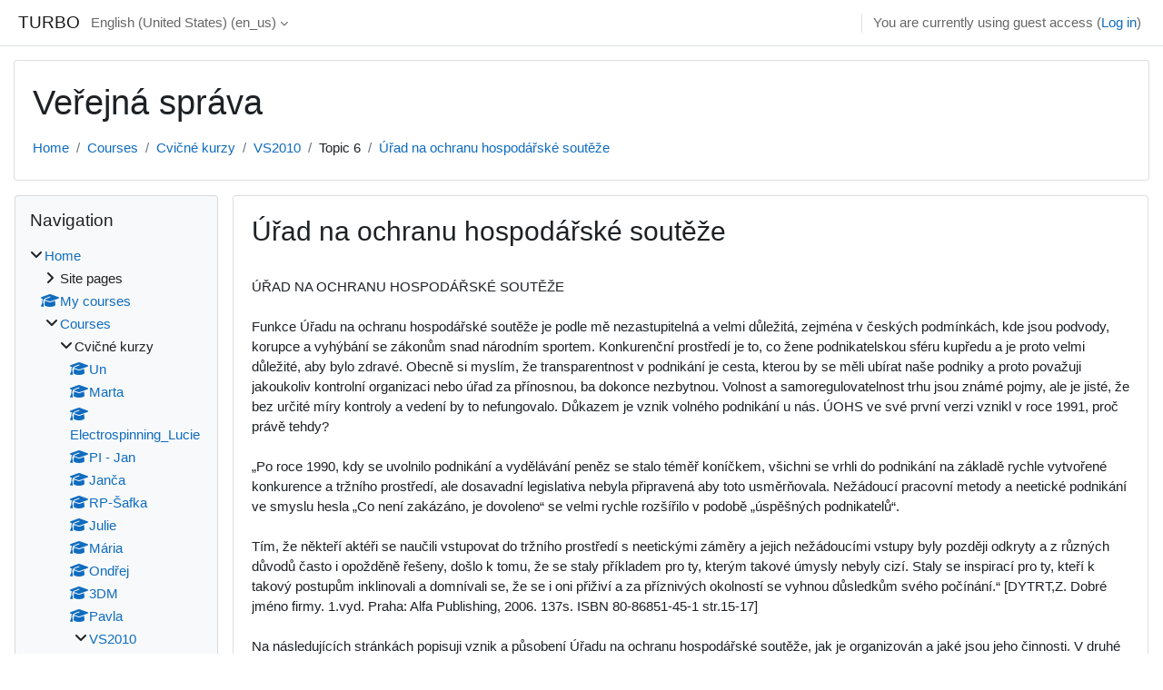

--- FILE ---
content_type: text/html; charset=utf-8
request_url: https://turbo.cdv.tul.cz/mod/page/view.php?id=3201&lang=en_us
body_size: 20505
content:
<!DOCTYPE html>

<html  dir="ltr" lang="en-us" xml:lang="en-us">
<head>
    <title>VS2010: Úřad na ochranu hospodářské soutěže | TURBO</title>
    <link rel="shortcut icon" href="https://turbo.cdv.tul.cz/theme/image.php/classic/theme/1729473486/favicon" />
    <meta http-equiv="Content-Type" content="text/html; charset=utf-8" />
<meta name="keywords" content="moodle, VS2010: Úřad na ochranu hospodářské soutěže | TURBO" />
<link rel="stylesheet" type="text/css" href="https://turbo.cdv.tul.cz/theme/yui_combo.php?rollup/3.18.1/yui-moodlesimple-min.css" /><script id="firstthemesheet" type="text/css">/** Required in order to fix style inclusion problems in IE with YUI **/</script><link rel="stylesheet" type="text/css" href="https://turbo.cdv.tul.cz/theme/styles.php/classic/1729473486_1/all" />
<script>
//<![CDATA[
var M = {}; M.yui = {};
M.pageloadstarttime = new Date();
M.cfg = {"wwwroot":"https:\/\/turbo.cdv.tul.cz","homeurl":{},"sesskey":"ZknyViFsyV","sessiontimeout":"7200","sessiontimeoutwarning":1200,"themerev":"1729473486","slasharguments":1,"theme":"classic","iconsystemmodule":"core\/icon_system_fontawesome","jsrev":"1729473486","admin":"admin","svgicons":true,"usertimezone":"Europe\/Prague","courseId":66,"courseContextId":5525,"contextid":5640,"contextInstanceId":3201,"langrev":1768705744,"templaterev":"1729473486"};var yui1ConfigFn = function(me) {if(/-skin|reset|fonts|grids|base/.test(me.name)){me.type='css';me.path=me.path.replace(/\.js/,'.css');me.path=me.path.replace(/\/yui2-skin/,'/assets/skins/sam/yui2-skin')}};
var yui2ConfigFn = function(me) {var parts=me.name.replace(/^moodle-/,'').split('-'),component=parts.shift(),module=parts[0],min='-min';if(/-(skin|core)$/.test(me.name)){parts.pop();me.type='css';min=''}
if(module){var filename=parts.join('-');me.path=component+'/'+module+'/'+filename+min+'.'+me.type}else{me.path=component+'/'+component+'.'+me.type}};
YUI_config = {"debug":false,"base":"https:\/\/turbo.cdv.tul.cz\/lib\/yuilib\/3.18.1\/","comboBase":"https:\/\/turbo.cdv.tul.cz\/theme\/yui_combo.php?","combine":true,"filter":null,"insertBefore":"firstthemesheet","groups":{"yui2":{"base":"https:\/\/turbo.cdv.tul.cz\/lib\/yuilib\/2in3\/2.9.0\/build\/","comboBase":"https:\/\/turbo.cdv.tul.cz\/theme\/yui_combo.php?","combine":true,"ext":false,"root":"2in3\/2.9.0\/build\/","patterns":{"yui2-":{"group":"yui2","configFn":yui1ConfigFn}}},"moodle":{"name":"moodle","base":"https:\/\/turbo.cdv.tul.cz\/theme\/yui_combo.php?m\/1729473486\/","combine":true,"comboBase":"https:\/\/turbo.cdv.tul.cz\/theme\/yui_combo.php?","ext":false,"root":"m\/1729473486\/","patterns":{"moodle-":{"group":"moodle","configFn":yui2ConfigFn}},"filter":null,"modules":{"moodle-core-lockscroll":{"requires":["plugin","base-build"]},"moodle-core-actionmenu":{"requires":["base","event","node-event-simulate"]},"moodle-core-dragdrop":{"requires":["base","node","io","dom","dd","event-key","event-focus","moodle-core-notification"]},"moodle-core-formchangechecker":{"requires":["base","event-focus","moodle-core-event"]},"moodle-core-chooserdialogue":{"requires":["base","panel","moodle-core-notification"]},"moodle-core-maintenancemodetimer":{"requires":["base","node"]},"moodle-core-handlebars":{"condition":{"trigger":"handlebars","when":"after"}},"moodle-core-blocks":{"requires":["base","node","io","dom","dd","dd-scroll","moodle-core-dragdrop","moodle-core-notification"]},"moodle-core-event":{"requires":["event-custom"]},"moodle-core-notification":{"requires":["moodle-core-notification-dialogue","moodle-core-notification-alert","moodle-core-notification-confirm","moodle-core-notification-exception","moodle-core-notification-ajaxexception"]},"moodle-core-notification-dialogue":{"requires":["base","node","panel","escape","event-key","dd-plugin","moodle-core-widget-focusafterclose","moodle-core-lockscroll"]},"moodle-core-notification-alert":{"requires":["moodle-core-notification-dialogue"]},"moodle-core-notification-confirm":{"requires":["moodle-core-notification-dialogue"]},"moodle-core-notification-exception":{"requires":["moodle-core-notification-dialogue"]},"moodle-core-notification-ajaxexception":{"requires":["moodle-core-notification-dialogue"]},"moodle-core_availability-form":{"requires":["base","node","event","event-delegate","panel","moodle-core-notification-dialogue","json"]},"moodle-backup-backupselectall":{"requires":["node","event","node-event-simulate","anim"]},"moodle-course-util":{"requires":["node"],"use":["moodle-course-util-base"],"submodules":{"moodle-course-util-base":{},"moodle-course-util-section":{"requires":["node","moodle-course-util-base"]},"moodle-course-util-cm":{"requires":["node","moodle-course-util-base"]}}},"moodle-course-management":{"requires":["base","node","io-base","moodle-core-notification-exception","json-parse","dd-constrain","dd-proxy","dd-drop","dd-delegate","node-event-delegate"]},"moodle-course-categoryexpander":{"requires":["node","event-key"]},"moodle-course-dragdrop":{"requires":["base","node","io","dom","dd","dd-scroll","moodle-core-dragdrop","moodle-core-notification","moodle-course-coursebase","moodle-course-util"]},"moodle-form-shortforms":{"requires":["node","base","selector-css3","moodle-core-event"]},"moodle-form-dateselector":{"requires":["base","node","overlay","calendar"]},"moodle-question-preview":{"requires":["base","dom","event-delegate","event-key","core_question_engine"]},"moodle-question-searchform":{"requires":["base","node"]},"moodle-question-chooser":{"requires":["moodle-core-chooserdialogue"]},"moodle-availability_completion-form":{"requires":["base","node","event","moodle-core_availability-form"]},"moodle-availability_date-form":{"requires":["base","node","event","io","moodle-core_availability-form"]},"moodle-availability_grade-form":{"requires":["base","node","event","moodle-core_availability-form"]},"moodle-availability_group-form":{"requires":["base","node","event","moodle-core_availability-form"]},"moodle-availability_grouping-form":{"requires":["base","node","event","moodle-core_availability-form"]},"moodle-availability_profile-form":{"requires":["base","node","event","moodle-core_availability-form"]},"moodle-mod_assign-history":{"requires":["node","transition"]},"moodle-mod_quiz-util":{"requires":["node","moodle-core-actionmenu"],"use":["moodle-mod_quiz-util-base"],"submodules":{"moodle-mod_quiz-util-base":{},"moodle-mod_quiz-util-slot":{"requires":["node","moodle-mod_quiz-util-base"]},"moodle-mod_quiz-util-page":{"requires":["node","moodle-mod_quiz-util-base"]}}},"moodle-mod_quiz-dragdrop":{"requires":["base","node","io","dom","dd","dd-scroll","moodle-core-dragdrop","moodle-core-notification","moodle-mod_quiz-quizbase","moodle-mod_quiz-util-base","moodle-mod_quiz-util-page","moodle-mod_quiz-util-slot","moodle-course-util"]},"moodle-mod_quiz-autosave":{"requires":["base","node","event","event-valuechange","node-event-delegate","io-form"]},"moodle-mod_quiz-toolboxes":{"requires":["base","node","event","event-key","io","moodle-mod_quiz-quizbase","moodle-mod_quiz-util-slot","moodle-core-notification-ajaxexception"]},"moodle-mod_quiz-modform":{"requires":["base","node","event"]},"moodle-mod_quiz-questionchooser":{"requires":["moodle-core-chooserdialogue","moodle-mod_quiz-util","querystring-parse"]},"moodle-mod_quiz-quizbase":{"requires":["base","node"]},"moodle-message_airnotifier-toolboxes":{"requires":["base","node","io"]},"moodle-filter_glossary-autolinker":{"requires":["base","node","io-base","json-parse","event-delegate","overlay","moodle-core-event","moodle-core-notification-alert","moodle-core-notification-exception","moodle-core-notification-ajaxexception"]},"moodle-editor_atto-editor":{"requires":["node","transition","io","overlay","escape","event","event-simulate","event-custom","node-event-html5","node-event-simulate","yui-throttle","moodle-core-notification-dialogue","moodle-editor_atto-rangy","handlebars","timers","querystring-stringify"]},"moodle-editor_atto-plugin":{"requires":["node","base","escape","event","event-outside","handlebars","event-custom","timers","moodle-editor_atto-menu"]},"moodle-editor_atto-menu":{"requires":["moodle-core-notification-dialogue","node","event","event-custom"]},"moodle-editor_atto-rangy":{"requires":[]},"moodle-report_eventlist-eventfilter":{"requires":["base","event","node","node-event-delegate","datatable","autocomplete","autocomplete-filters"]},"moodle-report_loglive-fetchlogs":{"requires":["base","event","node","io","node-event-delegate"]},"moodle-gradereport_history-userselector":{"requires":["escape","event-delegate","event-key","handlebars","io-base","json-parse","moodle-core-notification-dialogue"]},"moodle-qbank_editquestion-chooser":{"requires":["moodle-core-chooserdialogue"]},"moodle-tool_lp-dragdrop-reorder":{"requires":["moodle-core-dragdrop"]},"moodle-assignfeedback_editpdf-editor":{"requires":["base","event","node","io","graphics","json","event-move","event-resize","transition","querystring-stringify-simple","moodle-core-notification-dialog","moodle-core-notification-alert","moodle-core-notification-warning","moodle-core-notification-exception","moodle-core-notification-ajaxexception"]},"moodle-atto_accessibilitychecker-button":{"requires":["color-base","moodle-editor_atto-plugin"]},"moodle-atto_accessibilityhelper-button":{"requires":["moodle-editor_atto-plugin"]},"moodle-atto_align-button":{"requires":["moodle-editor_atto-plugin"]},"moodle-atto_bold-button":{"requires":["moodle-editor_atto-plugin"]},"moodle-atto_charmap-button":{"requires":["moodle-editor_atto-plugin"]},"moodle-atto_clear-button":{"requires":["moodle-editor_atto-plugin"]},"moodle-atto_collapse-button":{"requires":["moodle-editor_atto-plugin"]},"moodle-atto_emojipicker-button":{"requires":["moodle-editor_atto-plugin"]},"moodle-atto_emoticon-button":{"requires":["moodle-editor_atto-plugin"]},"moodle-atto_equation-button":{"requires":["moodle-editor_atto-plugin","moodle-core-event","io","event-valuechange","tabview","array-extras"]},"moodle-atto_h5p-button":{"requires":["moodle-editor_atto-plugin"]},"moodle-atto_html-codemirror":{"requires":["moodle-atto_html-codemirror-skin"]},"moodle-atto_html-button":{"requires":["promise","moodle-editor_atto-plugin","moodle-atto_html-beautify","moodle-atto_html-codemirror","event-valuechange"]},"moodle-atto_html-beautify":{},"moodle-atto_image-button":{"requires":["moodle-editor_atto-plugin"]},"moodle-atto_indent-button":{"requires":["moodle-editor_atto-plugin"]},"moodle-atto_italic-button":{"requires":["moodle-editor_atto-plugin"]},"moodle-atto_link-button":{"requires":["moodle-editor_atto-plugin"]},"moodle-atto_managefiles-usedfiles":{"requires":["node","escape"]},"moodle-atto_managefiles-button":{"requires":["moodle-editor_atto-plugin"]},"moodle-atto_media-button":{"requires":["moodle-editor_atto-plugin","moodle-form-shortforms"]},"moodle-atto_noautolink-button":{"requires":["moodle-editor_atto-plugin"]},"moodle-atto_orderedlist-button":{"requires":["moodle-editor_atto-plugin"]},"moodle-atto_recordrtc-button":{"requires":["moodle-editor_atto-plugin","moodle-atto_recordrtc-recording"]},"moodle-atto_recordrtc-recording":{"requires":["moodle-atto_recordrtc-button"]},"moodle-atto_rtl-button":{"requires":["moodle-editor_atto-plugin"]},"moodle-atto_strike-button":{"requires":["moodle-editor_atto-plugin"]},"moodle-atto_subscript-button":{"requires":["moodle-editor_atto-plugin"]},"moodle-atto_superscript-button":{"requires":["moodle-editor_atto-plugin"]},"moodle-atto_table-button":{"requires":["moodle-editor_atto-plugin","moodle-editor_atto-menu","event","event-valuechange"]},"moodle-atto_title-button":{"requires":["moodle-editor_atto-plugin"]},"moodle-atto_underline-button":{"requires":["moodle-editor_atto-plugin"]},"moodle-atto_undo-button":{"requires":["moodle-editor_atto-plugin"]},"moodle-atto_unorderedlist-button":{"requires":["moodle-editor_atto-plugin"]}}},"gallery":{"name":"gallery","base":"https:\/\/turbo.cdv.tul.cz\/lib\/yuilib\/gallery\/","combine":true,"comboBase":"https:\/\/turbo.cdv.tul.cz\/theme\/yui_combo.php?","ext":false,"root":"gallery\/1729473486\/","patterns":{"gallery-":{"group":"gallery"}}}},"modules":{"core_filepicker":{"name":"core_filepicker","fullpath":"https:\/\/turbo.cdv.tul.cz\/lib\/javascript.php\/1729473486\/repository\/filepicker.js","requires":["base","node","node-event-simulate","json","async-queue","io-base","io-upload-iframe","io-form","yui2-treeview","panel","cookie","datatable","datatable-sort","resize-plugin","dd-plugin","escape","moodle-core_filepicker","moodle-core-notification-dialogue"]},"core_comment":{"name":"core_comment","fullpath":"https:\/\/turbo.cdv.tul.cz\/lib\/javascript.php\/1729473486\/comment\/comment.js","requires":["base","io-base","node","json","yui2-animation","overlay","escape"]}},"logInclude":[],"logExclude":[],"logLevel":null};
M.yui.loader = {modules: {}};

//]]>
</script>

    <meta name="viewport" content="width=device-width, initial-scale=1.0">
</head>
<body  id="page-mod-page-view" class="format-topics limitedwidth  path-mod path-mod-page chrome dir-ltr lang-en_us yui-skin-sam yui3-skin-sam turbo-cdv-tul-cz pagelayout-incourse course-66 context-5640 cmid-3201 cm-type-page category-2 theme ">

<div id="page-wrapper" class="d-print-block">

    <div>
    <a class="sr-only sr-only-focusable" href="#maincontent">Skip to main content</a>
</div><script src="https://turbo.cdv.tul.cz/lib/javascript.php/1729473486/lib/polyfills/polyfill.js"></script>
<script src="https://turbo.cdv.tul.cz/theme/yui_combo.php?rollup/3.18.1/yui-moodlesimple-min.js"></script><script src="https://turbo.cdv.tul.cz/lib/javascript.php/1729473486/lib/javascript-static.js"></script>
<script>
//<![CDATA[
document.body.className += ' jsenabled';
//]]>
</script>



    <nav class="fixed-top navbar navbar-bootswatch navbar-expand moodle-has-zindex">
    
        <a href="https://turbo.cdv.tul.cz/" class="navbar-brand d-flex align-items-center m-1 p-0 aabtn">
                TURBO
        </a>
    
        <ul class="navbar-nav d-none d-md-flex">
            <!-- custom_menu -->
            <li class="dropdown nav-item">
    <a class="dropdown-toggle nav-link" id="drop-down-696d66637876f696d66637665d50" data-toggle="dropdown" aria-haspopup="true" aria-expanded="false" href="#" title="Language" aria-controls="drop-down-menu-696d66637876f696d66637665d50">
        English (United States) ‎(en_us)‎
    </a>
    <div class="dropdown-menu" role="menu" id="drop-down-menu-696d66637876f696d66637665d50" aria-labelledby="drop-down-696d66637876f696d66637665d50">
                <a class="dropdown-item" role="menuitem" href="https://turbo.cdv.tul.cz/mod/page/view.php?id=3201&amp;lang=cs"  lang="cs" >Čeština ‎(cs)‎</a>
                <a class="dropdown-item" role="menuitem" href="https://turbo.cdv.tul.cz/mod/page/view.php?id=3201&amp;lang=de"  lang="de" >Deutsch ‎(de)‎</a>
                <a class="dropdown-item" role="menuitem" href="https://turbo.cdv.tul.cz/mod/page/view.php?id=3201&amp;lang=en"  lang="en" >English ‎(en)‎</a>
                <a class="dropdown-item" role="menuitem" href="https://turbo.cdv.tul.cz/mod/page/view.php?id=3201&amp;lang=en_us"  >English (United States) ‎(en_us)‎</a>
                <a class="dropdown-item" role="menuitem" href="https://turbo.cdv.tul.cz/mod/page/view.php?id=3201&amp;lang=es"  lang="es" >Español - Internacional ‎(es)‎</a>
                <a class="dropdown-item" role="menuitem" href="https://turbo.cdv.tul.cz/mod/page/view.php?id=3201&amp;lang=fr"  lang="fr" >Français ‎(fr)‎</a>
                <a class="dropdown-item" role="menuitem" href="https://turbo.cdv.tul.cz/mod/page/view.php?id=3201&amp;lang=sk"  lang="sk" >Slovenčina ‎(sk)‎</a>
    </div>
</li>
            <!-- page_heading_menu -->
            
        </ul>
        <div id="usernavigation" class="navbar-nav my-1 ml-auto">
            <div class="divider border-left h-50 align-self-center mx-1"></div>
            
            
            <div class="d-flex align-items-stretch usermenu-container" data-region="usermenu">
                <div class="usermenu"><span class="login nav-link">You are currently using guest access (<a href="https://turbo.cdv.tul.cz/login/index.php">Log in</a>)</span></div>
            </div>
        </div>
    </nav>

    <div id="page" class="container-fluid d-print-block">
        <header id="page-header" class="row">
    <div class="col-12 pt-3 pb-3">
        <div class="card ">
            <div class="card-body ">
                <div class="d-flex align-items-center">
                    <div class="mr-auto">
                    <div class="page-context-header"><div class="page-header-headings"><h1>Veřejná správa</h1></div></div>
                    </div>
                    <div class="header-actions-container flex-shrink-0" data-region="header-actions-container">
                    </div>
                </div>
                <div class="d-flex flex-wrap">
                    <div id="page-navbar">
                        <nav aria-label="Navigation bar">
    <ol class="breadcrumb">
                <li class="breadcrumb-item">
                    <a href="https://turbo.cdv.tul.cz/"  >Home</a>
                </li>
        
                <li class="breadcrumb-item">
                    <a href="https://turbo.cdv.tul.cz/course/index.php"  >Courses</a>
                </li>
        
                <li class="breadcrumb-item">
                    <a href="https://turbo.cdv.tul.cz/course/index.php?categoryid=2"  >Cvičné kurzy</a>
                </li>
        
                <li class="breadcrumb-item">
                    <a href="https://turbo.cdv.tul.cz/course/view.php?id=66"  title="Veřejná správa">VS2010</a>
                </li>
        
                <li class="breadcrumb-item"><span>Topic 6</span></li>
        
                <li class="breadcrumb-item">
                    <a href="https://turbo.cdv.tul.cz/mod/page/view.php?id=3201" aria-current="page" title="Page">Úřad na ochranu hospodářské soutěže</a>
                </li>
        </ol>
</nav>
                    </div>
                    <div class="ml-auto d-flex">
                        
                    </div>
                    <div id="course-header">
                        
                    </div>
                </div>
            </div>
        </div>
    </div>
</header>

        <div id="page-content" class="row  blocks-pre   d-print-block">
            <div id="region-main-box" class="region-main">
                <section id="region-main" class="region-main-content" aria-label="Content">
                    <span class="notifications" id="user-notifications"></span>
                        <span id="maincontent"></span>
                            <h2>Úřad na ochranu hospodářské soutěže</h2>
                        <div class="activity-header" data-for="page-activity-header">
                                <span class="sr-only">Completion requirements</span>
                                <div data-region="activity-information" data-activityname="Úřad na ochranu hospodářské soutěže" class="activity-information">


</div>
</div>
                    <div role="main"><div class="box py-3 generalbox center clearfix"><div class="no-overflow">ÚŘAD NA OCHRANU HOSPODÁŘSKÉ SOUTĚŽE<br />
<br />
Funkce Úřadu na ochranu hospodářské soutěže je podle mě nezastupitelná a velmi důležitá, zejména v českých podmínkách, kde jsou podvody, korupce a vyhýbání se zákonům snad národním sportem. Konkurenční prostředí je to, co žene podnikatelskou sféru kupředu a je proto velmi důležité, aby bylo zdravé. Obecně si myslím, že transparentnost v podnikání je cesta, kterou by se měli ubírat naše podniky a proto považuji jakoukoliv kontrolní organizaci nebo úřad za přínosnou, ba dokonce nezbytnou. Volnost a samoregulovatelnost trhu jsou známé pojmy, ale je jisté, že bez určité míry kontroly a vedení by to nefungovalo. Důkazem je vznik volného podnikání u nás. ÚOHS ve své první verzi vznikl v roce 1991, proč právě tehdy?<br />
<br />
„Po roce 1990, kdy se uvolnilo podnikání a vydělávání peněz se stalo téměř koníčkem, všichni se vrhli do podnikání na základě rychle vytvořené konkurence a tržního prostředí, ale dosavadní legislativa nebyla připravená aby toto usměrňovala. Nežádoucí pracovní metody a neetické podnikání ve smyslu hesla „Co není zakázáno, je dovoleno“ se velmi rychle rozšířilo v podobě „úspěšných podnikatelů“.<br />
<br />
Tím, že někteří aktéři se naučili vstupovat do tržního prostředí s neetickými záměry a jejich nežádoucími vstupy byly později odkryty a z různých důvodů často i opožděně řešeny, došlo k tomu, že se staly příkladem pro ty, kterým takové úmysly nebyly cizí. Staly se inspirací pro ty, kteří k takový postupům inklinovali a domnívali se, že se i oni přiživí a za příznivých okolností se vyhnou důsledkům svého počínání.“ [DYTRT,Z. Dobré jméno firmy. 1.vyd. Praha: Alfa Publishing, 2006. 137s. ISBN 80-86851-45-1 str.15-17]<br />
<br />
Na následujících stránkách popisuji vznik a působení Úřadu na ochranu hospodářské soutěže, jak je organizován a jaké jsou jeho činnosti. V druhé části jsem si z činností ÚOHS vybrala právě hospodářskou soutěž a popsala její podstatu a oblasti, kde nejvíce dochází k porušování pravidel. Na závěr popisuji jednotlivé obory sekce hospodářské soutěže.<br />
<br />
1	Obecné informace<br />
1.1	Základní charakteristika úřadu <br />
Původní úřad z roku 1991 zřízený zákonem České národní rady č. 173/1991 Sb. ze dne 26. dubna 1991 měl název Český úřad pro hospodářskou soutěž. Svou činnost zahájil k 1.červenci téhož roku. Sídlem Úřadu se nestala Praha, jako centrum všech orgánů státní správy, ale Brno, což mělo deklarovat nezávislost rozhodování soutěžního úřadu. <br />
<br />
V roce 1992 byl tento úřad nahrazen Ministerstvem pro hospodářskou soutěž. Ke změně došlo díky ekonomické transformaci a zejména kvůli úloze Ministerstva v privatizačním procesu, kdy bylo nevyhnutelné úzké spojení instituce zabývající se hospodářskou soutěží s vládou.<br />
Současný Úřad na ochranu hospodářské soutěže (ÚOHS, dále jen Úřad) začal fungovat od 1. listopadu 1996 a sídlo má v Brně. Tento úřad navázal na fungování a kompetence dřívějšího Ministerstva pro hospodářskou soutěž. Ke změně ministerstva na Úřad došlo po parlamentních volbách v červnu 1996, kdy bylo rozhodnuto o změnách v soustavě ústředních orgánů státní správy. Ustavení Úřadu podtrhlo potřebu změnit postavení ústředního orgánu státní správy v oblasti ochrany soutěže s ohledem na kontrolní a sankční charakter jeho činnosti. Tato institucionální změna rovněž představovala vytvoření nezávislého soutěžního úřadu.<br />
<br />
Významnou prioritou je zajištění transparentnosti rozhodovací činnosti Úřadu. Jedním z kroků tímto směrem je zveřejňování všech pravomocných rozhodnutí ve Sbírkách rozhodnutí a na internetových stránkách (www.compet.cz). Dále jsou pravidelně pořádány semináře, vydávány tiskové zprávy, informační listy a podobně.<br />
<br />
1.2	Organizace a vedení ÚOHS<br />
<br />
•	ÚOHS je ústředním orgánem státní správy, který je zcela nezávislý ve své rozhodovací činnosti. <br />
•	V čele stojí předseda, kterého jmenuje na návrh vlády prezident republiky. <br />
•	Funkční období předsedy je 6 let. Maximální počet funkčních období jsou dvě. <br />
•	Předseda Úřadu nesmí být členem žádné politické strany nebo politického hnutí.<br />
•	Současným předsedou Úřadu je Ing. Petr Rafaj (2009 - dosud)<br />
-	Dřívější předsedové : Ing. Martin Pecina (2005 - 2009)<br />
Ing. Josef Bednář (1998 - 2005)<br />
Ing. Stanislav Bělehrádek (1991 - 1998) <br />
•	Výkon funkce předsedy Úřadu končí vzdáním se funkce, uplynutím funkčního období, zbavením způsobilosti k právním úkonům nebo odsouzením pro úmyslný trestný čin.<br />
•	Předseda Úřadu může být odvolán z funkce prezidentem republiky, pokud nevykonává svou funkci po dobu delší než 6 měsíců, pokud narušuje nestrannost a nezávislost Úřadu nebo narušuje-li závažným způsobem důstojnost své funkce.<br />
•	Organizačně je Úřad členěn na celkem 4 sekce:<br />
1.	Sekce veřejné regulace a správy Úřadu: pod vedením 1.místopředsedy, jímž je JUDr. Hynek Brom<br />
2.	Sekce hospodářské soutěže: v čele stojí místopředseda JUDr. Robert Neruda PhD.<br />
3.	Sekce veřejných zakázek: v čele je místopředseda Mgr. Kamil Rudolecký. <br />
4.	Sekce legislativy, ekonomiky a mezinárodních záležitostí je vedena ředitelem JUDr. Michalem Petrem.<br />
•	Limit počtu zaměstnanců je v současné době 126 pracovníků. Většinu tvoří právníci a ekonomové.<br />
•	Organizační struktura viz. přílohy <br />
<br />
1.3	Působnost ÚOHS<br />
<br />
Působnost Úřadu a postavení jeho předsedy je vymezeno zákonem č. 273/1996 Sb., o působnosti Úřadu pro ochranu hospodářské soutěže, ve znění zákona č. 187/1999 Sb. Úřadu přísluší vytvářet podmínky pro podporu a ochranu hospodářské soutěže, vykonávat dohled při zadávání veřejných zakázek a veřejné podpory a vykonávat další působnosti stanovené zvláštními zákony.<br />
Úřad je ústředním orgánem státní správy, který je zcela nezávislý ve své rozhodovací činnosti; žádný jiný orgán státní správy včetně vlády nemůže zasahovat do rozhodování Úřadu a politická kontrola nad rozhodnutími je vyloučena. Úřad je však vázán usneseními vlády stanovujícími legislativní i nelegislativní úkoly.<br />
<br />
1.4	Poslání a úkoly sekcí ÚOHS<br />
<br />
A.	Posláním Úřadu je zajistit takové fungování trhů, které bude v souladu s pravidly hospodářské soutěže a bude přinášet prospěch spotřebitelům.<br />
<br />
Úkoly a cíle:<br />
•	vést soutěžitele k tomu, aby se chovali v souladu s principy soutěžního práva<br />
•	zasahovat proti praktikám, jež narušují hospodářskou soutěž, jako jsou např. kartelové dohody, zneužití dominantního postavení aj.<br />
•	dávat podnikům možnost, aby své nezákonné jednání, které dosud nemělo závažné dopady na trh, mohly samy napravit<br />
<br />
B.	Kromě výše uvedeného Úřad také dohlíží na zadávání veřejných zakázek a koncesí, čímž zajišťuje vetší transparentnost při vynakládání veřejných prostředků<br />
•	přezkoumávat úkony zadavatelů veřejných zakázek<br />
•	provádět kontroly u zadavatelů<br />
•	podílet se na tvorbě a úpravách legislativy týkající se veřejných zakázek a koncesí<br />
<br />
C.	Monitoruje a poskytuje poradenství v otázkách veřejné podpory v České republice, aby její poskytování bylo v souladu s platnými pravidly Evropských společenství<br />
•	koordinujeme a sledujeme poskytování VP<br />
•	spolupracujeme s poskytovateli na notifikacích národních opatření VP a předkládáme je&nbsp; Evropské komisi k posouzení<br />
•	poskytujeme poradenství zejména poskytovatelům VP<br />
<br />
1.5	Činnosti ÚOHS <br />
<br />
•	Přijímá návrhy na zahájení řízení o přezkoumání úkonů zadavatele při zadávání veřejné zakázky<br />
-	Na Úřad pro ochranu hospodářské soutěže se můžete obrátit v případě, že zadavatel podle Vašeho názoru při zadávání určité veřejné zakázky nepostupoval v souladu se zákonem o veřejných zakázkách.<br />
-	Související zákony: 340/2004 Sb.<br />
<br />
•	Přijímá návrhy soutěžitele na povolení spojení soutěžitelů<br />
-	Na Úřad pro ochranu hospodářské soutěže jsou povinni obrátit se soutěžitelé, mezi nimiž dochází ke spojení, v případě, že splňují notifikační kritéria stanovená zákonem č. 143/2001 Sb., o ochraně hospodářské soutěže, ve znění zákona č. 340/2004 Sb., zákona č. 484/2004 Sb., zákona č. 127/2005 Sb. a zákona č. 361/2005 Sb. <br />
-	Související zákony: 143/2001 Sb.;340/2004 Sb.;484/2004 Sb.;127/2005 Sb.;361/2005 Sb. <br />
<br />
•	Přijímá stížnosti na porušení zákona o ochraně hospodářské soutěže<br />
-	Možné porušení zákona o ochraně hospodářské soutěže a o změně některých zákonů (zákon o ochraně hospodářské soutěže), a porušení čl. 81 a 82 Smlouvy o založení Evropských společenství.<br />
-	Související zákony: 143/2001 Sb.;500/2004 Sb. <br />
<br />
2	Hospodářská soutěž<br />
2.1	Podstata soutěže<br />
<br />
Podnikání na volném trhu je soutěžní hra. Soutěží se myslí konkurenční prostředí v podnikatelské sféře. Jednotlivé podniky, neboli soutěžitelé, se snaží získat konkurenční výhodu nad ostatními soutěžiteli, konkurenty a získat tím více zákazníků, vyšší zisk, větší podíl na trhu apod. O to, aby tato konkurenční výhoda vznikla v souladu se zákonem se stará právě ÚOHS. Často jsou společnosti v pokušení se této vzájemné soutěži vyhnout a pokusit se stanovit vlastní pravidla hry. Občas se jeden velký hráč snaží vytlačit konkurenty z trhu spojováním firem a přebíráním velké části trhu nebo i celého trhu. Soutěž mezi firmami je základním mechanismem tržní ekonomiky a podporuje inovaci, omezuje výrobní náklady a zvyšuje výkonnost celého hospodářství. Pouze firmy stimulované konkurencí nabízejí výrobky a služby, které jsou konkurenceschopné z hlediska ceny a kvality. Soutěž má velký význam zejména pro spotřebitele, neboť silná konkurence mu umožňuje výběr ze širšího sortimentu zboží za nižší ceny.<br />
<br />
Úřad pro ochranu hospodářské soutěže funguje jako rozhodčí a stará se o to, aby všechny společnosti hrály podle stejných pravidel. Úřad může nařídit, aby přestaly platit dohody a postupy, které omezují hospodářskou soutěž, a uložit pokutu společnostem, jež porušily soutěžní právo.<br />
<br />
2.2	Tři pilíře ochrany hospodářské soutěže<br />
2.2.1	Kartelové dohody<br />
<br />
Kartelové dohody představují zásadní narušení hospodářského prostředí a s tím související snížení blahobytu spotřebitelů. Nejznámějším a nejvíce nebezpečným příkladem zakázaných dohod jsou dohody o přímém určení cen. Občan v takových případech nemá možnost nakupovat zboží či služby za konkurenční ceny, ale pouze za ceny určené kartelovou dohodou, které bývají zpravidla vyšší.<br />
<br />
Neméně závažné jsou také dohody o rozdělení trhu, na němž si pak soutěžitelé přirozeně nekonkurují, trh se nevyvíjí a stagnuje. Takovým jednáním si soutěžitelé udržují pozici a na trhu a brání vstupu nových konkurentů. Spotřebitel je omezen v možnosti výběru mezi prodejci a s nízkou konkurencí přicházejí vyšší ceny nabízeného zboží či služeb.<br />
Kartelové dohody uzavírají soutěžitelé s cílem omezit soutěž, rozdělit si a ovládnout trh. Tyto dohody mají zajistit svým účastníkům pravidelný zisk bez rizik a nejistot vyplývajících z konkurenčního boje a bez nutnosti investovat do dalších inovací. Takovou dohodou si rovněž zajišťují pozici na trhu a výhodu proti soutěžitelům, kteří by mohli nově vstoupit na trh.<br />
<br />
Zakázané ovšem nejsou pouze typické „tvrdé kartely“, tedy dohody o rozdělení trhu nebo určení cen. Zakázané jsou všechny dohody, jejichž cílem nebo výsledkem může být narušení soutěže na trhu, pokud nemají pouze zanedbatelný dopad na hospodářskou soutěž.<br />
Antimonopolní úřady vytvořily efektivní nástroj v boji s kartely a to tzv. leniency program. Účastník kartelu má možnost informovat Úřad o existenci kartelové dohody, a pokud mu poskytuje nové informace, které umožní vést správní řízení a prokázat kartel, má vysokou šanci vyváznout bez pokuty. V českém prostředí tohoto programu jako první účinně využil jeden z výrobců energetických nápojů, kterému hrozila za zakázanou dohodu o výhradním prodeji až dvacetimilionová pokuta. V současné době účinný leniency program je zaměřen pouze na zakázané dohody uzavírané mezi vzájemnými konkurenty na trhu.<br />
<br />
2.2.2	Zneužití dominantního postavení<br />
<br />
V České republice stejně jako v dalších zemích existují trhy s takzvanými přirozenými monopoly. Jedná se především o síťová odvětví. Není totiž rentabilní, aby existovaly například dvě paralelní sítě, které dodávají do domu elektřinu, plyn nebo teplo. Firmy s dominantním nebo dokonce monopolním postavením pak mají na trhu natolik silnou pozici, která jim dovoluje chovat se na svých konkurentech, ale i dodavatelích a odběratelích do značné míry nezávisle. Situaci na trhu pak obvykle kontroluje a koriguje příslušný odvětvový regulátor a také antimonopolní úřad. Cílem činnosti ÚOHS je ochrana hospodářské soutěže jako fenoménu. Zákon o ochraně hospodářské soutěže je přitom přísnější na soutěžitele v dominantním postavení, než na jejich&nbsp; konkurenty, jejichž pozice na trhu je marginální. Nepovoluje jim proto chování, které naopak malá firma může konat zcela beztrestně. Kdyby tomu totiž bylo naopak, velice pravděpodobně by dominantní hráč postupně upevňoval svoji pozici a následně by zvyšoval ceny svých výrobků, což by mělo negativní vliv na soutěž i ceny pro spotřebitele. Příkladem je situace na trhu s plynem v České republice, kde existuje prakticky pouze jediný dodavatel této strategické suroviny. Jeho chováním na trhu, kde teprve postupně dochází k liberalizaci se proto ÚOHS pravidelně zabývá. Velice časté je porušování zákona ze strany dominantních telekomunikačních operátorů, kteří používají i nezákonné prostředky k tomu, aby si své dominantní postavení na liberalizované trhu udrželi. Poskytovány byly například balíčky služeb s volnými minutami, takže zákazník nevěděl, kdy tuto výhodnou nabídku již vyčerpal a dále volal raději přes dominantního operátora, ač by mu konkurence zajistila za tato volání výhodnější cenu. Zakázány jsou také tzv. věrnostní rabaty, kterými soutěžitel v dominantním postavení zvýhodňuje jedny klienty před druhými. Ti s méně výhodnou smlouvou jsou pak v konečném důsledku jednáním dominanta poškozováni, protože za stejný objem služeb musí vynaložit větší objem finančních prostředků.<br />
<br />
2.2.3	Fůze<br />
<br />
Posuzování spojování soutěžitelů je třetím pilířem ochrany hospodářské soutěže. Fúze firem jsou v hospodářské soutěži běžným jevem. Větší hráči skupují menší s cílem získat na trhu ještě vlivnější postavení. Antimonopolní úřady proto posuzují ty největší fúze, ke kterým na jednotlivých trzích dochází. Tam, kde by v důsledku zamýšleného spojení mohlo dojít k narušení hospodářské soutěže jsou přijímány závazky ze strany fúzujících firem. Teprve potom je fúze povolena. Jen zcela ojediněle je navrhované spojení zakázáno. ÚOHS také zaznamenal případy, kdy soutěžitelé, kterým spojení nebylo povoleno, požádali o souhlas s fúzí znovu. Pokud mezitím došlo k výrazným změnám na trhu, mají přitom šanci se svým návrhem uspět. Smyslem ochrany hospodářské soutěže v oblasti fúzí není mařit podnikatelské plány firem, ale zasahovat pouze tehdy, když je navrhované spojení způsobilé narušit soutěž na trhu.<br />
<br />
ÚOHS tak například začátkem roku 2006 povolil spojení dvou největších firem na pekárenském trhu v ČR, ač toto spojení v minulosti zakázal. V novém správním řízení byl mj. zohledněn fakt, že spojením vzniklý subjekt již nebude, na rozdíl od svých konkurentů, z pohledu k přístupu k surovinám soběstačný a bude si je muset zajišťovat dodávkami. Jeden z fúzujících subjektů totiž v průběhu roku 2005 odprodal své majetkové podíly na trzích mlýnských výrobků. I tak vznikl na trhu subjekt s vedoucím postavením, podíly konkurence však nevykazují výraznější odstup. <br />
<br />
2.3	Odbory sekce hospodářské soutěže <br />
2.3.1	Odbor výroby a služeb<br />
<br />
Odbor výroby a služeb vykonává činnosti a rozhodování ve věcech dohod narušujících soutěž (vyňaty jsou horizontální dohody, pokud jsou již předmětem šetření Odboru kartelů) a zneužití dominantního postavení v prvním stupni řízení, a to jak podle ZOHS, tak podle čl. 101 a 102 Smlouvy o fungování Evropské unie. Jedním ze stěžejních oborů, na který se odbor při řešení soutěžních problémů zaměřuje, je energetika, tj. výroba či dodávka elektřiny, plynu a tepla. Tuto oblast, co do významu představující jednu z nejdůležitějších jak pro soutěžitele, tak pro spotřebitele, podrobuje odbor soustavnému monitoringu. Z hlediska šetření a vedení správních řízení jsou dále neméně důležitými oblastmi především trhy týkající se spotřebního zboží, zemědělství a potravin, zdravotnictví či farmacie a vody (dodávky, odvádění, vč. odpadních vod), dále především telekomunikace a média, bankovnictví a pojišťovnictví, doprava, motorová vozidla, pohonné hmoty, poštovní služby, vydavatelství a tisk apod.&nbsp; apod. V rámci svých činností se odbor podílí na zpracování koncepčních materiálů či připomínek k legislativním návrhům. Neméně podstatná je i mezinárodní spolupráce jakož i efektivní spolupráce s odvětvovými regulátory, zejména ERÚ a ČTÚ.<br />
<br />
2.3.2	Odbor kartelů<br />
<br />
Odbor kartelů se zabývá výhradně odhalováním horizontálních dohod uzavíraných vzájemnými konkurenty na trhu (kartelové dohody), a to jak z hlediska ZOHS, tak podle čl. 101 Smlouvy o fungování Evropské unie. V rámci své činnosti efektivně využívá Leniency program Úřadu, který stanoví rámec pro mírnější režim ukládání pokut účastníkům utajovaných kartelových dohod, kteří se rozhodnou s Úřadem spolupracovat při vyšetřování. Další činnosti Odboru kartelů se vztahují k mezinárodní spolupráci, kontrole plnění povinností plynoucích soutěžitelům z rozhodnutí Úřadu, zpracování koncepčních materiálů a připomínek k legislativním návrhům.<br />
<br />
2.3.3	Odbor fúzí<br />
<br />
Odbor fúzí posuzuje dopady spojení soutěžitelů na hospodářskou soutěž a kontroluje plnění závazků a podmínek stanovených v rozhodnutích Úřadu. Odbor fúzí současně kontroluje, zda nedochází k uskutečňování spojení soutěžitelů před podáním návrhu na povolení spojení a před nabytím právní moci rozhodnutí, kterým se spojení soutěžitelů povoluje, popř. uděluje výjimky ze zákazu zmiňovaného předčasného uskutečňování spojení soutěžitelů. V souladu s Nařízením Rady ES č. 139/2004 o kontrole spojování podniků posuzuje potřebu případných přesunů pravomocí k posuzování dopadů spojení soutěžitelů na hospodářskou soutěž mezi Úřadem a Evropskou komisí a podílí se na poradních výborech pro fúze, jež v rámci významných případů spojení soutěžitelů Evropská komise svolává. Pro účely usnadnění orientace potenciálních spojujících se soutěžitelů v jejich povinnosti notifikovat Úřadu transakce mezi nimi, vede odbor fúzí přednotifikační konzultace ve věci podání návrhů na povolení spojení a vydává koncepční materiály k dané problematice (Oznámení Úřadu).<br />
<br />
2.3.4	Odbor hlavního ekonoma<br />
<br />
Odbor hlavního ekonoma spolupracuje s ostatními odbory Úřadu na šetření nejnáročnějších případů (případy, ve kterých jsou prováděny ekonomické/ekonometrické analýzy) ve věcech zneužití dominantního postavení, zakázaných dohod a fúzí a poskytuje nezávislá ekonomická stanoviska ohledně Úřadem šetřených případů. Ze strany odboru hlavního ekonoma jsou v těchto případech řešeny otázky týkající se zejména analytického přístupu k šetření, identifikaci vhodných ekonomických metod/testů a požadovaných dat a analytické zpracování dat a jejich interpretace. Další činnost odboru hlavního ekonoma zahrnuje přípravu metodických materiálů a prezentací, formulaci odborných stanovisek Úřadu směrem k odborné i širší veřejnosti jakož i mezinárodní spolupráci při řešení jednotlivých případů.<br />
<br />
<br />
3	Přílohy<br />
<br />
Obr.1 Organizační struktura ÚOHS (únor 2010)<br />
<br />
Zdroj:&nbsp; http://www.compet.cz/o-uradu/organizacni-struktura/<br />
<br />
<br />
4	Zdroje<br />
	http://www.compet.cz/<br />
	http://www.businessinfo.cz/cz/clanek/hospodarska-soutez/informace-o-uradu-pro-ochranu/1000511/1845/<br />
	http://www.statnisprava.cz/rstsp/ciselniky.nsf/i/d0152?opendocument&amp;:CZ064<br />
	http://cs.wikipedia.org/wiki/%C3%9AOHS<br />
	informační leták ÚOHS pro veřejnost<br />
</div></div><div class="modified">Last modified: Monday, January 27, 2014, 11:57 AM</div></div>
                    <div class="mt-5 mb-1 activity-navigation container-fluid">
<div class="row">
    <div class="col-md-4">        <div class="float-left">
                <a href="https://turbo.cdv.tul.cz/mod/page/view.php?id=3183&forceview=1" id="prev-activity-link" class="btn btn-link" >&#x25C0;&#xFE0E; Školský úřad</a>

        </div>
</div>
    <div class="col-md-4">        <div class="mdl-align">
            <div class="urlselect">
    <form method="post" action="https://turbo.cdv.tul.cz/course/jumpto.php" class="form-inline" id="url_select_f696d66637665d51">
        <input type="hidden" name="sesskey" value="ZknyViFsyV">
            <label for="jump-to-activity" class="sr-only">
                Jump to...
            </label>
        <select  id="jump-to-activity" class="custom-select urlselect" name="jump"
                 >
                    <option value="" selected>Jump to...</option>
                    <option value="/mod/forum/view.php?id=3110&amp;forceview=1" >Novinky</option>
                    <option value="/mod/url/view.php?id=3174&amp;forceview=1" >Co si představit pod pojmem veřejná správa?</option>
                    <option value="/mod/url/view.php?id=3176&amp;forceview=1" >Portál o státní správě</option>
                    <option value="/mod/url/view.php?id=3177&amp;forceview=1" >Portál veřejné správy České republiky</option>
                    <option value="/mod/url/view.php?id=3173&amp;forceview=1" >Veřejná správa</option>
                    <option value="/mod/page/view.php?id=3119&amp;forceview=1" >Vláda České republiky</option>
                    <option value="/mod/page/view.php?id=3163&amp;forceview=1" >Parlament České republiky</option>
                    <option value="/mod/page/view.php?id=3215&amp;forceview=1" >Volební systém v České republice</option>
                    <option value="/mod/page/view.php?id=3188&amp;forceview=1" >Soudní systém České republiky</option>
                    <option value="/mod/page/view.php?id=3225&amp;forceview=1" >Soudní exekutoři</option>
                    <option value="/mod/page/view.php?id=3160&amp;forceview=1" >Ústavní soud</option>
                    <option value="/mod/page/view.php?id=3209&amp;forceview=1" >Ústavní soud 2</option>
                    <option value="/mod/page/view.php?id=3140&amp;forceview=1" >Česká národní banka</option>
                    <option value="/mod/page/view.php?id=3212&amp;forceview=1" >Veřejný ochránce práv</option>
                    <option value="/mod/page/view.php?id=3117&amp;forceview=1" >Ministerstvo dopravy České republiky  </option>
                    <option value="/mod/page/view.php?id=3118&amp;forceview=1" >Ministerstvo práce a sociálních věcí</option>
                    <option value="/mod/page/view.php?id=3120&amp;forceview=1" >Ministerstvo průmyslu a obchodu</option>
                    <option value="/mod/page/view.php?id=3123&amp;forceview=1" >Ministerstvo vnitra</option>
                    <option value="/mod/page/view.php?id=3122&amp;forceview=1" >Ministerstvo zahraničních věcí</option>
                    <option value="/mod/page/view.php?id=3121&amp;forceview=1" >Ministerstvo zemědělství</option>
                    <option value="/mod/page/view.php?id=3147&amp;forceview=1" >Ministerstvo obrany České republiky</option>
                    <option value="/mod/page/view.php?id=3152&amp;forceview=1" >Ministerstvo  životního prostředí</option>
                    <option value="/mod/page/view.php?id=3169&amp;forceview=1" >Ministerstvo školství, mládeže a tělovýchovy</option>
                    <option value="/mod/page/view.php?id=3219&amp;forceview=1" >Ministerstvo pro místní rozvoj</option>
                    <option value="/mod/page/view.php?id=3220&amp;forceview=1" >Ministerstvo spravedlnosti</option>
                    <option value="/mod/page/view.php?id=3224&amp;forceview=1" >Ministerstvo kultury</option>
                    <option value="/mod/page/view.php?id=3130&amp;forceview=1" >Česká geologická služba</option>
                    <option value="/mod/page/view.php?id=3155&amp;forceview=1" >Zpravodajské služby</option>
                    <option value="/mod/page/view.php?id=3185&amp;forceview=1" >Bezpečnostní informační služba (BIS)</option>
                    <option value="/mod/page/view.php?id=3213&amp;forceview=1" >Vězeňská služba ČR</option>
                    <option value="/mod/page/view.php?id=3126&amp;forceview=1" >Agrární komora</option>
                    <option value="/mod/page/view.php?id=3124&amp;forceview=1" >Notářská komora</option>
                    <option value="/mod/page/view.php?id=3132&amp;forceview=1" >Česká advokátní komora</option>
                    <option value="/mod/page/view.php?id=3133&amp;forceview=1" >Česká komora architektů</option>
                    <option value="/mod/page/view.php?id=3135&amp;forceview=1" >Česká stomatologická komora</option>
                    <option value="/mod/page/view.php?id=3139&amp;forceview=1" >Česká lékárnická komora</option>
                    <option value="/mod/page/view.php?id=3156&amp;forceview=1" >Komora auditorů ČR</option>
                    <option value="/mod/page/view.php?id=3157&amp;forceview=1" >Komora daňových poradců</option>
                    <option value="/mod/page/view.php?id=3167&amp;forceview=1" >Komora certifikovaných účetních</option>
                    <option value="/mod/page/view.php?id=3168&amp;forceview=1" >Potravinářská komora ČR</option>
                    <option value="/mod/page/view.php?id=3189&amp;forceview=1" >Exekutorská komora České republiky</option>
                    <option value="/mod/page/view.php?id=3216&amp;forceview=1" >Komora specialistů pro krizové řízení a insolvenci v České republice</option>
                    <option value="/mod/page/view.php?id=3137&amp;forceview=1" >Národní bezpečnostní úřad</option>
                    <option value="/mod/page/view.php?id=3142&amp;forceview=1" >Český úřad zeměměřičský a katastrální</option>
                    <option value="/mod/page/view.php?id=3145&amp;forceview=1" >Drážní úřad</option>
                    <option value="/mod/page/view.php?id=3146&amp;forceview=1" >Energetický regulační úřad</option>
                    <option value="/mod/page/view.php?id=3159&amp;forceview=1" >Krajské úřady v ČR</option>
                    <option value="/mod/page/view.php?id=3165&amp;forceview=1" >Národní kontrolní úřad</option>
                    <option value="/mod/page/view.php?id=3166&amp;forceview=1" >Český hydrometeorolgický úřad</option>
                    <option value="/mod/page/view.php?id=3170&amp;forceview=1" >Pozemkové úřady</option>
                    <option value="/mod/page/view.php?id=3183&amp;forceview=1" >Školský úřad</option>
                    <option value="/mod/page/view.php?id=3202&amp;forceview=1" >Úřad dokumentace a vyšetřování zločinů komunismu</option>
                    <option value="/mod/page/view.php?id=3203&amp;forceview=1" >Úřad pro civilní letectví</option>
                    <option value="/mod/page/view.php?id=3204&amp;forceview=1" >Úřad pro jadernou bezpečnost</option>
                    <option value="/mod/page/view.php?id=3205&amp;forceview=1" >Úřad pro mezinárodně-právní ochranu dětí</option>
                    <option value="/mod/page/view.php?id=3206&amp;forceview=1" >Úřad pro ochranu osobních údajů</option>
                    <option value="/mod/page/view.php?id=3207&amp;forceview=1" >Úřad průmyslového vlastnictví</option>
                    <option value="/mod/page/view.php?id=3208&amp;forceview=1" >Úřady práce v České republice</option>
                    <option value="/mod/page/view.php?id=3217&amp;forceview=1" >Český statistický úřad</option>
                    <option value="/mod/page/view.php?id=3127&amp;forceview=1" >Asociace českých pojišťovacích makléřů</option>
                    <option value="/mod/page/view.php?id=3125&amp;forceview=1" >Asociace finančních zprostředkovatelů a finančních poradců (AFIZ)</option>
                    <option value="/mod/page/view.php?id=3128&amp;forceview=1" >Asociace pro kapitálový trh</option>
                    <option value="/mod/page/view.php?id=3138&amp;forceview=1" >Česká leasingová a finanční asociace</option>
                    <option value="/mod/page/view.php?id=3172&amp;forceview=1" >Česká asociace franchisingu</option>
                    <option value="/mod/page/view.php?id=3181&amp;forceview=1" >Asociace českých stavebních spořitelen</option>
                    <option value="/mod/page/view.php?id=3182&amp;forceview=1" >Asociace penzijních fondů</option>
                    <option value="/mod/page/view.php?id=3223&amp;forceview=1" >Česká asociace dražebníků</option>
                    <option value="/mod/page/view.php?id=3134&amp;forceview=1" >Česká plemenářská inspekce</option>
                    <option value="/mod/page/view.php?id=3141&amp;forceview=1" >Česká obchodní inspekce (ČOI)</option>
                    <option value="/mod/page/view.php?id=3144&amp;forceview=1" >Drážní inspekce</option>
                    <option value="/mod/page/view.php?id=3150&amp;forceview=1" >Státní energetická inspekce</option>
                    <option value="/mod/page/view.php?id=3179&amp;forceview=1" >Pozemkový fond České republiky</option>
                    <option value="/mod/page/view.php?id=3184&amp;forceview=1" >Státní fondy České republiky</option>
                    <option value="/mod/page/view.php?id=3129&amp;forceview=1" >Agentura ochrany přírody a krajiny ČR</option>
                    <option value="/mod/page/view.php?id=3151&amp;forceview=1" >Správa sociálního zabezpečení</option>
                    <option value="/mod/page/view.php?id=3171&amp;forceview=1" >Celní správa</option>
                    <option value="/mod/page/view.php?id=3143&amp;forceview=1" >Daňová správa</option>
                    <option value="/mod/page/view.php?id=3192&amp;forceview=1" >Správa státních hmotných rezerv</option>
                    <option value="/mod/page/view.php?id=3195&amp;forceview=1" >Státní plavební správa</option>
                    <option value="/mod/page/view.php?id=3199&amp;forceview=1" >Státní veterinární správa</option>
                    <option value="/mod/page/view.php?id=3218&amp;forceview=1" >Zemědělská vodohospodářská správa</option>
                    <option value="/mod/page/view.php?id=3153&amp;forceview=1" >Valdice - komunitní studie</option>
                    <option value="/mod/page/view.php?id=3164&amp;forceview=1" >Ústav zdravotnických informací a statistiky</option>
                    <option value="/mod/page/view.php?id=3186&amp;forceview=1" >Zkušební a výzkumné ústavy</option>
                    <option value="/mod/page/view.php?id=3136&amp;forceview=1" >Česká metrologický institut</option>
                    <option value="/mod/page/view.php?id=3191&amp;forceview=1" >Ústav pro hospodářskou úpravu lesů</option>
                    <option value="/mod/page/view.php?id=3198&amp;forceview=1" >Státní zdravotní ústav</option>
                    <option value="/mod/page/view.php?id=3131&amp;forceview=1" >Centrum pro regionální rozvoj ČR</option>
                    <option value="/mod/page/view.php?id=3148&amp;forceview=1" >Finanční arbitr</option>
                    <option value="/mod/page/view.php?id=3149&amp;forceview=1" >Česká kancelář pojistitelů</option>
                    <option value="/mod/page/view.php?id=3154&amp;forceview=1" >Kancelář prezidenta republiky</option>
                    <option value="/mod/page/view.php?id=3158&amp;forceview=1" >Hasičský záchranný sbor</option>
                    <option value="/mod/page/view.php?id=3178&amp;forceview=1" >Krajská vojenská velitelství</option>
                    <option value="/mod/page/view.php?id=3180&amp;forceview=1" >Rada pro rozhlasové a televizní vysílání</option>
                    <option value="/mod/page/view.php?id=3193&amp;forceview=1" >Akademie věd České republiky</option>
                    <option value="/mod/page/view.php?id=3194&amp;forceview=1" >Státní památková péče</option>
                    <option value="/mod/page/view.php?id=3196&amp;forceview=1" >Státní sociální podpora</option>
                    <option value="/mod/page/view.php?id=3197&amp;forceview=1" >Státní zastupitelství</option>
                    <option value="/mod/page/view.php?id=3200&amp;forceview=1" >Svaz zdravotních pojišťoven České republiky</option>
                    <option value="/mod/page/view.php?id=3210&amp;forceview=1" >Mezinárodní projekty CzechTourismu</option>
                    <option value="/mod/page/view.php?id=3211&amp;forceview=1" >Hygienické stanice</option>
                    <option value="/mod/page/view.php?id=3214&amp;forceview=1" >Rejstřík trestů Praha</option>
        </select>
            <noscript>
                <input type="submit" class="btn btn-secondary ml-1" value="Go">
            </noscript>
    </form>
</div>

        </div>
</div>
    <div class="col-md-4">        <div class="float-right">
                <a href="https://turbo.cdv.tul.cz/mod/page/view.php?id=3202&forceview=1" id="next-activity-link" class="btn btn-link" >Úřad dokumentace a vyšetřování zločinů komunismu &#x25B6;&#xFE0E;</a>

        </div>
</div>
</div>
</div>
                    
                </section>
            </div>
            <div class="columnleft blockcolumn  has-blocks ">
                <section data-region="blocks-column" class="d-print-none" aria-label="Blocks">
                    <aside id="block-region-side-pre" class="block-region" data-blockregion="side-pre" data-droptarget="1"><a href="#sb-1" class="sr-only sr-only-focusable">Skip Navigation</a>

<section id="inst1341"
     class=" block_navigation block  card mb-3"
     role="navigation"
     data-block="navigation"
     data-instance-id="1341"
          aria-labelledby="instance-1341-header"
     >

    <div class="card-body p-3">

            <h5 id="instance-1341-header" class="card-title d-inline">Navigation</h5>


        <div class="card-text content mt-3">
            <ul class="block_tree list" role="tree" data-ajax-loader="block_navigation/nav_loader"><li class="type_unknown depth_1 contains_branch" role="treeitem" aria-expanded="true" aria-owns="random696d66637665d2_group" data-collapsible="false" aria-labelledby="random696d66637665d1_label_1_1"><p class="tree_item branch navigation_node"><a tabindex="-1" id="random696d66637665d1_label_1_1" href="https://turbo.cdv.tul.cz/">Home</a></p><ul id="random696d66637665d2_group" role="group"><li class="type_course depth_2 contains_branch" role="treeitem" aria-expanded="false" aria-owns="random696d66637665d4_group" aria-labelledby="random696d66637665d3_label_2_2"><p class="tree_item branch"><span tabindex="-1" id="random696d66637665d3_label_2_2" title="Testovací server CDV">Site pages</span></p><ul id="random696d66637665d4_group" role="group" aria-hidden="true"><li class="type_custom depth_3 item_with_icon" role="treeitem" aria-labelledby="random696d66637665d5_label_3_4"><p class="tree_item hasicon"><a tabindex="-1" id="random696d66637665d5_label_3_4" href="https://turbo.cdv.tul.cz/my/courses.php"><i class="icon fa fa-square fa-fw navicon" aria-hidden="true"  ></i><span class="item-content-wrap">My courses</span></a></p></li><li class="type_activity depth_3 item_with_icon" role="treeitem" aria-labelledby="random696d66637665d5_label_3_5"><p class="tree_item hasicon"><a tabindex="-1" id="random696d66637665d5_label_3_5" title="Forum" href="https://turbo.cdv.tul.cz/mod/forum/view.php?id=1"><img class="icon navicon" alt="Forum" title="Forum" src="https://turbo.cdv.tul.cz/theme/image.php/classic/forum/1729473486/monologo" /><span class="item-content-wrap">Novinky</span></a></p></li><li class="type_activity depth_3 item_with_icon" role="treeitem" aria-labelledby="random696d66637665d5_label_3_6"><p class="tree_item hasicon"><a tabindex="-1" id="random696d66637665d5_label_3_6" title="Forum" href="https://turbo.cdv.tul.cz/mod/forum/view.php?id=16"><img class="icon navicon" alt="Forum" title="Forum" src="https://turbo.cdv.tul.cz/theme/image.php/classic/forum/1729473486/monologo" /><span class="item-content-wrap">Připomínky a hlášení problémů</span></a></p></li></ul></li><li class="type_system depth_2 item_with_icon" role="treeitem" aria-labelledby="random696d66637665d3_label_2_7"><p class="tree_item hasicon"><a tabindex="-1" id="random696d66637665d3_label_2_7" href="https://turbo.cdv.tul.cz/my/courses.php"><i class="icon fa fa-graduation-cap fa-fw navicon" aria-hidden="true"  ></i><span class="item-content-wrap">My courses</span></a></p></li><li class="type_system depth_2 contains_branch" role="treeitem" aria-expanded="true" aria-owns="random696d66637665d10_group" aria-labelledby="random696d66637665d3_label_2_8"><p class="tree_item branch canexpand"><a tabindex="-1" id="random696d66637665d3_label_2_8" href="https://turbo.cdv.tul.cz/course/index.php">Courses</a></p><ul id="random696d66637665d10_group" role="group"><li class="type_category depth_3 contains_branch" role="treeitem" aria-expanded="true" aria-owns="random696d66637665d12_group" aria-labelledby="random696d66637665d11_label_3_9"><p class="tree_item branch"><span tabindex="-1" id="random696d66637665d11_label_3_9">Cvičné kurzy</span></p><ul id="random696d66637665d12_group" role="group"><li class="type_course depth_4 item_with_icon" role="treeitem" aria-labelledby="random696d66637665d13_label_4_10"><p class="tree_item hasicon"><a tabindex="-1" id="random696d66637665d13_label_4_10" title="Ungur" href="https://turbo.cdv.tul.cz/course/view.php?id=121"><i class="icon fa fa-graduation-cap fa-fw navicon" aria-hidden="true"  ></i><span class="item-content-wrap">Un</span></a></p></li><li class="type_course depth_4 item_with_icon" role="treeitem" aria-labelledby="random696d66637665d13_label_4_11"><p class="tree_item hasicon"><a tabindex="-1" id="random696d66637665d13_label_4_11" title="Zizienová" href="https://turbo.cdv.tul.cz/course/view.php?id=120"><i class="icon fa fa-graduation-cap fa-fw navicon" aria-hidden="true"  ></i><span class="item-content-wrap">Marta</span></a></p></li><li class="type_course depth_4 item_with_icon" role="treeitem" aria-labelledby="random696d66637665d13_label_4_12"><p class="tree_item hasicon"><a tabindex="-1" id="random696d66637665d13_label_4_12" title="Elektrostatické zvlákňování_Lucie Vysloužilová" href="https://turbo.cdv.tul.cz/course/view.php?id=119"><i class="icon fa fa-graduation-cap fa-fw navicon" aria-hidden="true"  ></i><span class="item-content-wrap">Electrospinning_Lucie</span></a></p></li><li class="type_course depth_4 item_with_icon" role="treeitem" aria-labelledby="random696d66637665d13_label_4_13"><p class="tree_item hasicon"><a tabindex="-1" id="random696d66637665d13_label_4_13" title="Průmyslové inženýrství - Vavruška" href="https://turbo.cdv.tul.cz/course/view.php?id=118"><i class="icon fa fa-graduation-cap fa-fw navicon" aria-hidden="true"  ></i><span class="item-content-wrap">PI - Jan</span></a></p></li><li class="type_course depth_4 item_with_icon" role="treeitem" aria-labelledby="random696d66637665d13_label_4_14"><p class="tree_item hasicon"><a tabindex="-1" id="random696d66637665d13_label_4_14" title="Šašková" href="https://turbo.cdv.tul.cz/course/view.php?id=116"><i class="icon fa fa-graduation-cap fa-fw navicon" aria-hidden="true"  ></i><span class="item-content-wrap">Janča</span></a></p></li><li class="type_course depth_4 item_with_icon" role="treeitem" aria-labelledby="random696d66637665d13_label_4_15"><p class="tree_item hasicon"><a tabindex="-1" id="random696d66637665d13_label_4_15" title="Rapid Prototyping - Šafka" href="https://turbo.cdv.tul.cz/course/view.php?id=115"><i class="icon fa fa-graduation-cap fa-fw navicon" aria-hidden="true"  ></i><span class="item-content-wrap">RP-Šafka</span></a></p></li><li class="type_course depth_4 item_with_icon" role="treeitem" aria-labelledby="random696d66637665d13_label_4_16"><p class="tree_item hasicon"><a tabindex="-1" id="random696d66637665d13_label_4_16" title="Soukupová" href="https://turbo.cdv.tul.cz/course/view.php?id=114"><i class="icon fa fa-graduation-cap fa-fw navicon" aria-hidden="true"  ></i><span class="item-content-wrap">Julie</span></a></p></li><li class="type_course depth_4 item_with_icon" role="treeitem" aria-labelledby="random696d66637665d13_label_4_17"><p class="tree_item hasicon"><a tabindex="-1" id="random696d66637665d13_label_4_17" title="Průšová" href="https://turbo.cdv.tul.cz/course/view.php?id=113"><i class="icon fa fa-graduation-cap fa-fw navicon" aria-hidden="true"  ></i><span class="item-content-wrap">Mária</span></a></p></li><li class="type_course depth_4 item_with_icon" role="treeitem" aria-labelledby="random696d66637665d13_label_4_18"><p class="tree_item hasicon"><a tabindex="-1" id="random696d66637665d13_label_4_18" title="Novák" href="https://turbo.cdv.tul.cz/course/view.php?id=112"><i class="icon fa fa-graduation-cap fa-fw navicon" aria-hidden="true"  ></i><span class="item-content-wrap">Ondřej</span></a></p></li><li class="type_course depth_4 item_with_icon" role="treeitem" aria-labelledby="random696d66637665d13_label_4_19"><p class="tree_item hasicon"><a tabindex="-1" id="random696d66637665d13_label_4_19" title="3D měření a digitalizace - Mendřický" href="https://turbo.cdv.tul.cz/course/view.php?id=111"><i class="icon fa fa-graduation-cap fa-fw navicon" aria-hidden="true"  ></i><span class="item-content-wrap">3DM</span></a></p></li><li class="type_course depth_4 item_with_icon" role="treeitem" aria-labelledby="random696d66637665d13_label_4_20"><p class="tree_item hasicon"><a tabindex="-1" id="random696d66637665d13_label_4_20" title="Kubová" href="https://turbo.cdv.tul.cz/course/view.php?id=110"><i class="icon fa fa-graduation-cap fa-fw navicon" aria-hidden="true"  ></i><span class="item-content-wrap">Pavla</span></a></p></li><li class="type_course depth_4 contains_branch" role="treeitem" aria-expanded="true" aria-owns="random696d66637665d25_group" aria-labelledby="random696d66637665d13_label_4_21"><p class="tree_item branch canexpand"><a tabindex="-1" id="random696d66637665d13_label_4_21" title="Veřejná správa" href="https://turbo.cdv.tul.cz/course/view.php?id=66">VS2010</a></p><ul id="random696d66637665d25_group" role="group"><li class="type_structure depth_5 contains_branch" role="treeitem" aria-expanded="false" data-requires-ajax="true" data-loaded="false" data-node-id="expandable_branch_30_713" data-node-key="713" data-node-type="30" aria-labelledby="random696d66637665d26_label_5_22"><p class="tree_item branch" id="expandable_branch_30_713"><span tabindex="-1" id="random696d66637665d26_label_5_22">General</span></p></li><li class="type_structure depth_5 contains_branch" role="treeitem" aria-expanded="false" data-requires-ajax="true" data-loaded="false" data-node-id="expandable_branch_30_714" data-node-key="714" data-node-type="30" aria-labelledby="random696d66637665d26_label_5_23"><p class="tree_item branch" id="expandable_branch_30_714"><span tabindex="-1" id="random696d66637665d26_label_5_23">Topic 1</span></p></li><li class="type_structure depth_5 contains_branch" role="treeitem" aria-expanded="false" data-requires-ajax="true" data-loaded="false" data-node-id="expandable_branch_30_726" data-node-key="726" data-node-type="30" aria-labelledby="random696d66637665d26_label_5_24"><p class="tree_item branch" id="expandable_branch_30_726"><span tabindex="-1" id="random696d66637665d26_label_5_24">Topic 2</span></p></li><li class="type_structure depth_5 contains_branch" role="treeitem" aria-expanded="false" data-requires-ajax="true" data-loaded="false" data-node-id="expandable_branch_30_715" data-node-key="715" data-node-type="30" aria-labelledby="random696d66637665d26_label_5_25"><p class="tree_item branch" id="expandable_branch_30_715"><span tabindex="-1" id="random696d66637665d26_label_5_25">Topic 3</span></p></li><li class="type_structure depth_5 contains_branch" role="treeitem" aria-expanded="false" data-requires-ajax="true" data-loaded="false" data-node-id="expandable_branch_30_716" data-node-key="716" data-node-type="30" aria-labelledby="random696d66637665d26_label_5_26"><p class="tree_item branch" id="expandable_branch_30_716"><span tabindex="-1" id="random696d66637665d26_label_5_26">Topic 4</span></p></li><li class="type_structure depth_5 contains_branch" role="treeitem" aria-expanded="false" data-requires-ajax="true" data-loaded="false" data-node-id="expandable_branch_30_717" data-node-key="717" data-node-type="30" aria-labelledby="random696d66637665d26_label_5_27"><p class="tree_item branch" id="expandable_branch_30_717"><span tabindex="-1" id="random696d66637665d26_label_5_27">Topic 5</span></p></li><li class="type_structure depth_5 contains_branch" role="treeitem" aria-expanded="true" aria-owns="random696d66637665d27_group" aria-labelledby="random696d66637665d26_label_5_28"><p class="tree_item branch"><span tabindex="-1" id="random696d66637665d26_label_5_28">Topic 6</span></p><ul id="random696d66637665d27_group" role="group"><li class="type_activity depth_6 item_with_icon" role="treeitem" aria-labelledby="random696d66637665d28_label_6_29"><p class="tree_item hasicon"><a tabindex="-1" id="random696d66637665d28_label_6_29" title="Page" href="https://turbo.cdv.tul.cz/mod/page/view.php?id=3137"><img class="icon navicon" alt="Page" title="Page" src="https://turbo.cdv.tul.cz/theme/image.php/classic/page/1729473486/monologo" /><span class="item-content-wrap">Národní bezpečnostní úřad</span></a></p></li><li class="type_activity depth_6 item_with_icon" role="treeitem" aria-labelledby="random696d66637665d28_label_6_30"><p class="tree_item hasicon"><a tabindex="-1" id="random696d66637665d28_label_6_30" title="Page" href="https://turbo.cdv.tul.cz/mod/page/view.php?id=3142"><img class="icon navicon" alt="Page" title="Page" src="https://turbo.cdv.tul.cz/theme/image.php/classic/page/1729473486/monologo" /><span class="item-content-wrap">Český úřad zeměměřičský a katastrální</span></a></p></li><li class="type_activity depth_6 item_with_icon" role="treeitem" aria-labelledby="random696d66637665d28_label_6_31"><p class="tree_item hasicon"><a tabindex="-1" id="random696d66637665d28_label_6_31" title="Page" href="https://turbo.cdv.tul.cz/mod/page/view.php?id=3145"><img class="icon navicon" alt="Page" title="Page" src="https://turbo.cdv.tul.cz/theme/image.php/classic/page/1729473486/monologo" /><span class="item-content-wrap">Drážní úřad</span></a></p></li><li class="type_activity depth_6 item_with_icon" role="treeitem" aria-labelledby="random696d66637665d28_label_6_32"><p class="tree_item hasicon"><a tabindex="-1" id="random696d66637665d28_label_6_32" title="Page" href="https://turbo.cdv.tul.cz/mod/page/view.php?id=3146"><img class="icon navicon" alt="Page" title="Page" src="https://turbo.cdv.tul.cz/theme/image.php/classic/page/1729473486/monologo" /><span class="item-content-wrap">Energetický regulační úřad</span></a></p></li><li class="type_activity depth_6 item_with_icon" role="treeitem" aria-labelledby="random696d66637665d28_label_6_33"><p class="tree_item hasicon"><a tabindex="-1" id="random696d66637665d28_label_6_33" title="Page" href="https://turbo.cdv.tul.cz/mod/page/view.php?id=3159"><img class="icon navicon" alt="Page" title="Page" src="https://turbo.cdv.tul.cz/theme/image.php/classic/page/1729473486/monologo" /><span class="item-content-wrap">Krajské úřady v ČR</span></a></p></li><li class="type_activity depth_6 item_with_icon" role="treeitem" aria-labelledby="random696d66637665d28_label_6_34"><p class="tree_item hasicon"><a tabindex="-1" id="random696d66637665d28_label_6_34" title="Page" href="https://turbo.cdv.tul.cz/mod/page/view.php?id=3165"><img class="icon navicon" alt="Page" title="Page" src="https://turbo.cdv.tul.cz/theme/image.php/classic/page/1729473486/monologo" /><span class="item-content-wrap">Národní kontrolní úřad</span></a></p></li><li class="type_activity depth_6 item_with_icon" role="treeitem" aria-labelledby="random696d66637665d28_label_6_35"><p class="tree_item hasicon"><a tabindex="-1" id="random696d66637665d28_label_6_35" title="Page" href="https://turbo.cdv.tul.cz/mod/page/view.php?id=3166"><img class="icon navicon" alt="Page" title="Page" src="https://turbo.cdv.tul.cz/theme/image.php/classic/page/1729473486/monologo" /><span class="item-content-wrap">Český hydrometeorolgický úřad</span></a></p></li><li class="type_activity depth_6 item_with_icon" role="treeitem" aria-labelledby="random696d66637665d28_label_6_36"><p class="tree_item hasicon"><a tabindex="-1" id="random696d66637665d28_label_6_36" title="Page" href="https://turbo.cdv.tul.cz/mod/page/view.php?id=3170"><img class="icon navicon" alt="Page" title="Page" src="https://turbo.cdv.tul.cz/theme/image.php/classic/page/1729473486/monologo" /><span class="item-content-wrap">Pozemkové úřady</span></a></p></li><li class="type_activity depth_6 item_with_icon" role="treeitem" aria-labelledby="random696d66637665d28_label_6_37"><p class="tree_item hasicon"><a tabindex="-1" id="random696d66637665d28_label_6_37" title="Page" href="https://turbo.cdv.tul.cz/mod/page/view.php?id=3183"><img class="icon navicon" alt="Page" title="Page" src="https://turbo.cdv.tul.cz/theme/image.php/classic/page/1729473486/monologo" /><span class="item-content-wrap">Školský úřad</span></a></p></li><li class="type_activity depth_6 item_with_icon current_branch" role="treeitem" aria-labelledby="random696d66637665d28_label_6_38"><p class="tree_item hasicon active_tree_node"><a tabindex="-1" id="random696d66637665d28_label_6_38" title="Page" href="https://turbo.cdv.tul.cz/mod/page/view.php?id=3201"><img class="icon navicon" alt="Page" title="Page" src="https://turbo.cdv.tul.cz/theme/image.php/classic/page/1729473486/monologo" /><span class="item-content-wrap">Úřad na ochranu hospodářské soutěže</span></a></p></li><li class="type_activity depth_6 item_with_icon" role="treeitem" aria-labelledby="random696d66637665d28_label_6_39"><p class="tree_item hasicon"><a tabindex="-1" id="random696d66637665d28_label_6_39" title="Page" href="https://turbo.cdv.tul.cz/mod/page/view.php?id=3202"><img class="icon navicon" alt="Page" title="Page" src="https://turbo.cdv.tul.cz/theme/image.php/classic/page/1729473486/monologo" /><span class="item-content-wrap">Úřad dokumentace a vyšetřování zločinů komunismu</span></a></p></li><li class="type_activity depth_6 item_with_icon" role="treeitem" aria-labelledby="random696d66637665d28_label_6_40"><p class="tree_item hasicon"><a tabindex="-1" id="random696d66637665d28_label_6_40" title="Page" href="https://turbo.cdv.tul.cz/mod/page/view.php?id=3203"><img class="icon navicon" alt="Page" title="Page" src="https://turbo.cdv.tul.cz/theme/image.php/classic/page/1729473486/monologo" /><span class="item-content-wrap">Úřad pro civilní letectví</span></a></p></li><li class="type_activity depth_6 item_with_icon" role="treeitem" aria-labelledby="random696d66637665d28_label_6_41"><p class="tree_item hasicon"><a tabindex="-1" id="random696d66637665d28_label_6_41" title="Page" href="https://turbo.cdv.tul.cz/mod/page/view.php?id=3204"><img class="icon navicon" alt="Page" title="Page" src="https://turbo.cdv.tul.cz/theme/image.php/classic/page/1729473486/monologo" /><span class="item-content-wrap">Úřad pro jadernou bezpečnost</span></a></p></li><li class="type_activity depth_6 item_with_icon" role="treeitem" aria-labelledby="random696d66637665d28_label_6_42"><p class="tree_item hasicon"><a tabindex="-1" id="random696d66637665d28_label_6_42" title="Page" href="https://turbo.cdv.tul.cz/mod/page/view.php?id=3205"><img class="icon navicon" alt="Page" title="Page" src="https://turbo.cdv.tul.cz/theme/image.php/classic/page/1729473486/monologo" /><span class="item-content-wrap">Úřad pro mezinárodně-právní ochranu dětí</span></a></p></li><li class="type_activity depth_6 item_with_icon" role="treeitem" aria-labelledby="random696d66637665d28_label_6_43"><p class="tree_item hasicon"><a tabindex="-1" id="random696d66637665d28_label_6_43" title="Page" href="https://turbo.cdv.tul.cz/mod/page/view.php?id=3206"><img class="icon navicon" alt="Page" title="Page" src="https://turbo.cdv.tul.cz/theme/image.php/classic/page/1729473486/monologo" /><span class="item-content-wrap">Úřad pro ochranu osobních údajů</span></a></p></li><li class="type_activity depth_6 item_with_icon" role="treeitem" aria-labelledby="random696d66637665d28_label_6_44"><p class="tree_item hasicon"><a tabindex="-1" id="random696d66637665d28_label_6_44" title="Page" href="https://turbo.cdv.tul.cz/mod/page/view.php?id=3207"><img class="icon navicon" alt="Page" title="Page" src="https://turbo.cdv.tul.cz/theme/image.php/classic/page/1729473486/monologo" /><span class="item-content-wrap">Úřad průmyslového vlastnictví</span></a></p></li><li class="type_activity depth_6 item_with_icon" role="treeitem" aria-labelledby="random696d66637665d28_label_6_45"><p class="tree_item hasicon"><a tabindex="-1" id="random696d66637665d28_label_6_45" title="Page" href="https://turbo.cdv.tul.cz/mod/page/view.php?id=3208"><img class="icon navicon" alt="Page" title="Page" src="https://turbo.cdv.tul.cz/theme/image.php/classic/page/1729473486/monologo" /><span class="item-content-wrap">Úřady práce v České republice</span></a></p></li><li class="type_activity depth_6 item_with_icon" role="treeitem" aria-labelledby="random696d66637665d28_label_6_46"><p class="tree_item hasicon"><a tabindex="-1" id="random696d66637665d28_label_6_46" title="Page" href="https://turbo.cdv.tul.cz/mod/page/view.php?id=3217"><img class="icon navicon" alt="Page" title="Page" src="https://turbo.cdv.tul.cz/theme/image.php/classic/page/1729473486/monologo" /><span class="item-content-wrap">Český statistický úřad</span></a></p></li></ul></li><li class="type_structure depth_5 contains_branch" role="treeitem" aria-expanded="false" data-requires-ajax="true" data-loaded="false" data-node-id="expandable_branch_30_719" data-node-key="719" data-node-type="30" aria-labelledby="random696d66637665d26_label_5_47"><p class="tree_item branch" id="expandable_branch_30_719"><span tabindex="-1" id="random696d66637665d26_label_5_47">Topic 7</span></p></li><li class="type_structure depth_5 contains_branch" role="treeitem" aria-expanded="false" data-requires-ajax="true" data-loaded="false" data-node-id="expandable_branch_30_720" data-node-key="720" data-node-type="30" aria-labelledby="random696d66637665d26_label_5_48"><p class="tree_item branch" id="expandable_branch_30_720"><span tabindex="-1" id="random696d66637665d26_label_5_48">Topic 8</span></p></li><li class="type_structure depth_5 contains_branch" role="treeitem" aria-expanded="false" data-requires-ajax="true" data-loaded="false" data-node-id="expandable_branch_30_721" data-node-key="721" data-node-type="30" aria-labelledby="random696d66637665d26_label_5_49"><p class="tree_item branch" id="expandable_branch_30_721"><span tabindex="-1" id="random696d66637665d26_label_5_49">Topic 9</span></p></li><li class="type_structure depth_5 contains_branch" role="treeitem" aria-expanded="false" data-requires-ajax="true" data-loaded="false" data-node-id="expandable_branch_30_722" data-node-key="722" data-node-type="30" aria-labelledby="random696d66637665d26_label_5_50"><p class="tree_item branch" id="expandable_branch_30_722"><span tabindex="-1" id="random696d66637665d26_label_5_50">Topic 10</span></p></li><li class="type_structure depth_5 contains_branch" role="treeitem" aria-expanded="false" data-requires-ajax="true" data-loaded="false" data-node-id="expandable_branch_30_724" data-node-key="724" data-node-type="30" aria-labelledby="random696d66637665d26_label_5_51"><p class="tree_item branch" id="expandable_branch_30_724"><span tabindex="-1" id="random696d66637665d26_label_5_51">Topic 11</span></p></li><li class="type_structure depth_5 contains_branch" role="treeitem" aria-expanded="false" data-requires-ajax="true" data-loaded="false" data-node-id="expandable_branch_30_725" data-node-key="725" data-node-type="30" aria-labelledby="random696d66637665d26_label_5_52"><p class="tree_item branch" id="expandable_branch_30_725"><span tabindex="-1" id="random696d66637665d26_label_5_52">Topic 12</span></p></li><li class="type_structure depth_5 contains_branch" role="treeitem" aria-expanded="false" data-requires-ajax="true" data-loaded="false" data-node-id="expandable_branch_30_727" data-node-key="727" data-node-type="30" aria-labelledby="random696d66637665d26_label_5_53"><p class="tree_item branch" id="expandable_branch_30_727"><span tabindex="-1" id="random696d66637665d26_label_5_53">Topic 13</span></p></li><li class="type_structure depth_5 contains_branch" role="treeitem" aria-expanded="false" data-requires-ajax="true" data-loaded="false" data-node-id="expandable_branch_30_723" data-node-key="723" data-node-type="30" aria-labelledby="random696d66637665d26_label_5_54"><p class="tree_item branch" id="expandable_branch_30_723"><span tabindex="-1" id="random696d66637665d26_label_5_54">Topic 14</span></p></li></ul></li></ul></li><li class="type_category depth_3 contains_branch" role="treeitem" aria-expanded="false" data-requires-ajax="true" data-loaded="false" data-node-id="expandable_branch_10_1" data-node-key="1" data-node-type="10" aria-labelledby="random696d66637665d11_label_3_55"><p class="tree_item branch" id="expandable_branch_10_1"><span tabindex="-1" id="random696d66637665d11_label_3_55">Různé</span></p></li><li class="type_category depth_3 contains_branch" role="treeitem" aria-expanded="false" data-requires-ajax="true" data-loaded="false" data-node-id="expandable_branch_10_3" data-node-key="3" data-node-type="10" aria-labelledby="random696d66637665d11_label_3_56"><p class="tree_item branch" id="expandable_branch_10_3"><span tabindex="-1" id="random696d66637665d11_label_3_56">CDV</span></p></li><li class="type_category depth_3 contains_branch" role="treeitem" aria-expanded="false" data-requires-ajax="true" data-loaded="false" data-node-id="expandable_branch_10_4" data-node-key="4" data-node-type="10" aria-labelledby="random696d66637665d11_label_3_57"><p class="tree_item branch" id="expandable_branch_10_4"><span tabindex="-1" id="random696d66637665d11_label_3_57">KFÚ</span></p></li><li class="type_category depth_3 contains_branch" role="treeitem" aria-expanded="false" data-requires-ajax="true" data-loaded="false" data-node-id="expandable_branch_10_5" data-node-key="5" data-node-type="10" aria-labelledby="random696d66637665d11_label_3_58"><p class="tree_item branch" id="expandable_branch_10_5"><span tabindex="-1" id="random696d66637665d11_label_3_58">Textil</span></p></li><li class="type_category depth_3 contains_branch" role="treeitem" aria-expanded="false" data-requires-ajax="true" data-loaded="false" data-node-id="expandable_branch_10_7" data-node-key="7" data-node-type="10" aria-labelledby="random696d66637665d11_label_3_59"><p class="tree_item branch" id="expandable_branch_10_7"><span tabindex="-1" id="random696d66637665d11_label_3_59">Konference</span></p></li></ul></li></ul></li></ul>
            <div class="footer"></div>
            
        </div>

    </div>

</section>

  <span id="sb-1"></span></aside>
                </section>
            </div>

            <div class="columnright blockcolumn ">
                <section data-region="blocks-column" class="d-print-none" aria-label="Blocks">
                    <aside id="block-region-side-post" class="block-region" data-blockregion="side-post" data-droptarget="1"></aside>
                </section>
            </div>
        </div>
    </div>
    
    <footer id="page-footer" class="footer-dark bg-dark text-light">
        <div class="container footer-dark-inner">
            <div id="course-footer"></div>
            <div class="pb-3">
                    <div class="footer-support-link"><a href="https://turbo.cdv.tul.cz/user/contactsitesupport.php"><i class="icon fa fa-envelope-o fa-fw " aria-hidden="true"  ></i>Contact site support</a></div>
            </div>
    
            <div class="logininfo">You are currently using guest access (<a href="https://turbo.cdv.tul.cz/login/index.php">Log in</a>)</div>
            <div class="tool_usertours-resettourcontainer"></div>
            <div class="homelink"><a href="https://turbo.cdv.tul.cz/course/view.php?id=66">VS2010</a></div>
            <nav class="nav navbar-nav d-md-none" aria-label="Custom menu">
                    <ul class="list-unstyled pt-3">
                                        <li><a href="#" title="Language">English (United States) ‎(en_us)‎</a></li>
                                    <li>
                                        <ul class="list-unstyled ml-3">
                                                            <li><a href="https://turbo.cdv.tul.cz/mod/page/view.php?id=3201&amp;lang=cs" title="Language">Čeština ‎(cs)‎</a></li>
                                                            <li><a href="https://turbo.cdv.tul.cz/mod/page/view.php?id=3201&amp;lang=de" title="Language">Deutsch ‎(de)‎</a></li>
                                                            <li><a href="https://turbo.cdv.tul.cz/mod/page/view.php?id=3201&amp;lang=en" title="Language">English ‎(en)‎</a></li>
                                                            <li><a href="https://turbo.cdv.tul.cz/mod/page/view.php?id=3201&amp;lang=en_us" title="Language">English (United States) ‎(en_us)‎</a></li>
                                                            <li><a href="https://turbo.cdv.tul.cz/mod/page/view.php?id=3201&amp;lang=es" title="Language">Español - Internacional ‎(es)‎</a></li>
                                                            <li><a href="https://turbo.cdv.tul.cz/mod/page/view.php?id=3201&amp;lang=fr" title="Language">Français ‎(fr)‎</a></li>
                                                            <li><a href="https://turbo.cdv.tul.cz/mod/page/view.php?id=3201&amp;lang=sk" title="Language">Slovenčina ‎(sk)‎</a></li>
                                        </ul>
                                    </li>
                    </ul>
            </nav>
            <div class="tool_dataprivacy"><a href="https://turbo.cdv.tul.cz/admin/tool/dataprivacy/summary.php">Data retention summary</a></div>
            
            <script>
//<![CDATA[
var require = {
    baseUrl : 'https://turbo.cdv.tul.cz/lib/requirejs.php/1729473486/',
    // We only support AMD modules with an explicit define() statement.
    enforceDefine: true,
    skipDataMain: true,
    waitSeconds : 0,

    paths: {
        jquery: 'https://turbo.cdv.tul.cz/lib/javascript.php/1729473486/lib/jquery/jquery-3.7.1.min',
        jqueryui: 'https://turbo.cdv.tul.cz/lib/javascript.php/1729473486/lib/jquery/ui-1.13.2/jquery-ui.min',
        jqueryprivate: 'https://turbo.cdv.tul.cz/lib/javascript.php/1729473486/lib/requirejs/jquery-private'
    },

    // Custom jquery config map.
    map: {
      // '*' means all modules will get 'jqueryprivate'
      // for their 'jquery' dependency.
      '*': { jquery: 'jqueryprivate' },
      // Stub module for 'process'. This is a workaround for a bug in MathJax (see MDL-60458).
      '*': { process: 'core/first' },

      // 'jquery-private' wants the real jQuery module
      // though. If this line was not here, there would
      // be an unresolvable cyclic dependency.
      jqueryprivate: { jquery: 'jquery' }
    }
};

//]]>
</script>
<script src="https://turbo.cdv.tul.cz/lib/javascript.php/1729473486/lib/requirejs/require.min.js"></script>
<script>
//<![CDATA[
M.util.js_pending("core/first");
require(['core/first'], function() {
require(['core/prefetch'])
;
M.util.js_pending('filter_mathjaxloader/loader'); require(['filter_mathjaxloader/loader'], function(amd) {amd.configure({"mathjaxconfig":"\nMathJax.Hub.Config({\n    config: [\"Accessible.js\", \"Safe.js\"],\n    errorSettings: { message: [\"!\"] },\n    skipStartupTypeset: true,\n    messageStyle: \"none\"\n});\n","lang":"en"}); M.util.js_complete('filter_mathjaxloader/loader');});;
require(["media_videojs/loader"], function(loader) {
    loader.setUp('en-GB');
});;
M.util.js_pending('block_navigation/navblock'); require(['block_navigation/navblock'], function(amd) {amd.init("1341"); M.util.js_complete('block_navigation/navblock');});;
M.util.js_pending('block_settings/settingsblock'); require(['block_settings/settingsblock'], function(amd) {amd.init("1342", null); M.util.js_complete('block_settings/settingsblock');});;
M.util.js_pending('core_courseformat/local/content/activity_header'); require(['core_courseformat/local/content/activity_header'], function(amd) {amd.init(); M.util.js_complete('core_courseformat/local/content/activity_header');});;

require(['jquery', 'core/custom_interaction_events'], function($, CustomEvents) {
    CustomEvents.define('#single_select696d66637665d49', [CustomEvents.events.accessibleChange]);
    $('#single_select696d66637665d49').on(CustomEvents.events.accessibleChange, function() {
        var ignore = $(this).find(':selected').attr('data-ignore');
        if (typeof ignore === typeof undefined) {
            $('#single_select_f696d66637665d48').submit();
        }
    });
});
;

        require(['jquery', 'core/custom_interaction_events'], function($, CustomEvents) {
            CustomEvents.define('#jump-to-activity', [CustomEvents.events.accessibleChange]);
            $('#jump-to-activity').on(CustomEvents.events.accessibleChange, function() {
                if ($(this).val()) {
                    $('#url_select_f696d66637665d51').submit();
                }
            });
        });
    ;

require(['jquery', 'core/custom_interaction_events'], function($, CustomEvents) {
    CustomEvents.define('#single_select696d66637665d53', [CustomEvents.events.accessibleChange]);
    $('#single_select696d66637665d53').on(CustomEvents.events.accessibleChange, function() {
        var ignore = $(this).find(':selected').attr('data-ignore');
        if (typeof ignore === typeof undefined) {
            $('#single_select_f696d66637665d52').submit();
        }
    });
});
;

M.util.js_pending('theme_boost/loader');
require(['theme_boost/loader'], function() {
    M.util.js_complete('theme_boost/loader');
});
;
M.util.js_pending('core/notification'); require(['core/notification'], function(amd) {amd.init(5640, []); M.util.js_complete('core/notification');});;
M.util.js_pending('core/log'); require(['core/log'], function(amd) {amd.setConfig({"level":"warn"}); M.util.js_complete('core/log');});;
M.util.js_pending('core/page_global'); require(['core/page_global'], function(amd) {amd.init(); M.util.js_complete('core/page_global');});;
M.util.js_pending('core/utility'); require(['core/utility'], function(amd) {M.util.js_complete('core/utility');});
    M.util.js_complete("core/first");
});
//]]>
</script>
<script src="https://cdn.jsdelivr.net/npm/mathjax@2.7.9/MathJax.js?delayStartupUntil=configured"></script>
<script>
//<![CDATA[
M.str = {"moodle":{"lastmodified":"Last modified","name":"Name","error":"Error","info":"Information","yes":"Yes","no":"No","viewallcourses":"View all courses","cancel":"Cancel","confirm":"Confirm","areyousure":"Are you sure?","closebuttontitle":"Close","unknownerror":"Unknown error","file":"File","url":"URL","collapseall":"Collapse all","expandall":"Expand all"},"repository":{"type":"Type","size":"Size","invalidjson":"Invalid JSON string","nofilesattached":"No files attached","filepicker":"File picker","logout":"Logout","nofilesavailable":"No files available","norepositoriesavailable":"Sorry, none of your current repositories can return files in the required format.","fileexistsdialogheader":"File exists","fileexistsdialog_editor":"A file with that name has already been attached to the text you are editing.","fileexistsdialog_filemanager":"A file with that name has already been attached","renameto":"Rename to \"{$a}\"","referencesexist":"There are {$a} links to this file","select":"Select"},"admin":{"confirmdeletecomments":"Are you sure you want to delete the selected comment(s)?","confirmation":"Confirmation"},"debug":{"debuginfo":"Debug info","line":"Line","stacktrace":"Stack trace"},"langconfig":{"labelsep":":"}};
//]]>
</script>
<script>
//<![CDATA[
(function() {M.util.help_popups.setup(Y);
 M.util.js_pending('random696d66637665d54'); Y.on('domready', function() { M.util.js_complete("init");  M.util.js_complete('random696d66637665d54'); });
})();
//]]>
</script>

        </div>
    </footer>
</div>


</body></html>